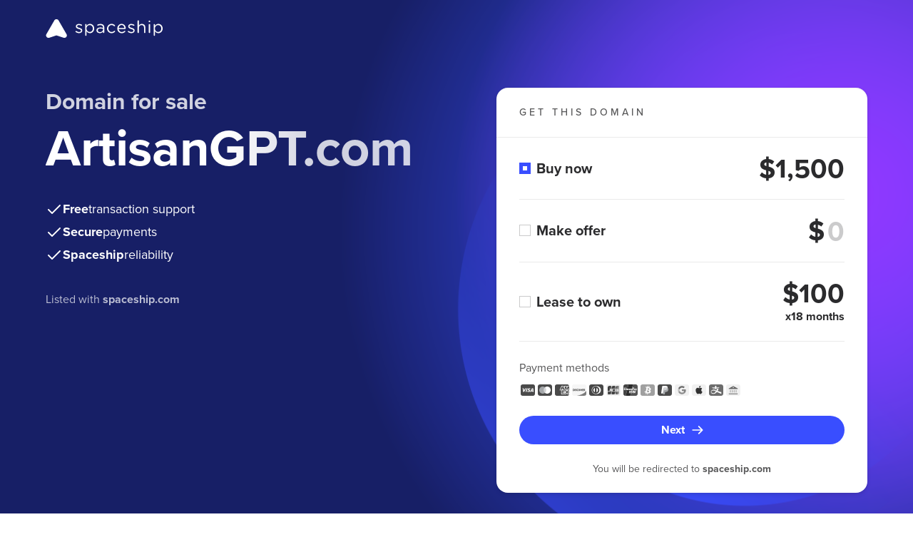

--- FILE ---
content_type: text/html
request_url: https://artisangpt.com/
body_size: 6167
content:
<!doctype html>
<html lang="en">
<head>
    <meta charset="UTF-8">
    <meta name="viewport"
          content="width=device-width, user-scalable=no, initial-scale=1.0, maximum-scale=1.0, minimum-scale=1.0">
    <meta http-equiv="X-UA-Compatible" content="ie=edge">
    <meta name="description" content="ArtisanGPT.com is for sale on Spaceship. Secure checkout and quick transfer. See all purchase options. No hidden fees.">

    <!-- Open Graph -->
    <meta property="og:title" content="Buy ArtisanGPT.com | Spaceship">
    <meta property="og:description" content="Own ArtisanGPT.com today. Secure checkout and guided transfer support. No hidden fees.">
    <meta property="og:type" content="website">
    <meta property="og:url" content="https://ArtisanGPT.com">
    <meta property="og:site_name" content="Spaceship">
    <meta property="og:locale" content="en_US">

    <!-- Twitter (X) -->
    <meta name="twitter:card" content="summary">
    <meta name="twitter:title" content="Buy ArtisanGPT.com | Spaceship">
    <meta name="twitter:description" content="Own ArtisanGPT.com today. Secure checkout and guided transfer support. No hidden fees.">
    <meta name="twitter:site" content="@spaceship">

    <!-- Canonical -->
    <link rel="canonical" href="https://ArtisanGPT.com">

    <link rel="stylesheet" href="https://forsale.spaceship-cdn.com/static/version/0.29.1/main.css">
    <title>ArtisanGPT.com for sale | Spaceship.com</title>
    <link rel="apple-touch-icon" sizes="57x57" href="https://forsale.spaceship-cdn.com/static/version/0.29.1/assets/fonts/apple-touch-icon-57x57.png">
    <link rel="apple-touch-icon" sizes="60x60" href="https://forsale.spaceship-cdn.com/static/version/0.29.1/assets/fonts/apple-touch-icon-60x60.png">
    <link rel="apple-touch-icon" sizes="72x72" href="https://forsale.spaceship-cdn.com/static/version/0.29.1/assets/fonts/apple-touch-icon-72x72.png">
    <link rel="apple-touch-icon" sizes="76x76" href="https://forsale.spaceship-cdn.com/static/version/0.29.1/assets/fonts/apple-touch-icon-76x76.png">
    <link rel="apple-touch-icon" sizes="114x114" href="https://forsale.spaceship-cdn.com/static/version/0.29.1/assets/fonts/apple-touch-icon-114x114.png">
    <link rel="apple-touch-icon" sizes="120x120" href="https://forsale.spaceship-cdn.com/static/version/0.29.1/assets/fonts/apple-touch-icon-120x120.png">
    <link rel="apple-touch-icon" sizes="144x144" href="https://forsale.spaceship-cdn.com/static/version/0.29.1/assets/fonts/apple-touch-icon-144x144.png">
    <link rel="apple-touch-icon" sizes="152x152" href="https://forsale.spaceship-cdn.com/static/version/0.29.1/assets/fonts/apple-touch-icon-152x152.png">
    <link rel="apple-touch-icon" sizes="180x180" href="https://forsale.spaceship-cdn.com/static/version/0.29.1/assets/fonts/apple-touch-icon-180x180.png">
    <link rel="icon" type="image/png" sizes="16x16" href="https://forsale.spaceship-cdn.com/static/version/0.29.1/assets/fonts/favicon-16x16.png">
    <link rel="icon" type="image/png" sizes="32x32" href="https://forsale.spaceship-cdn.com/static/version/0.29.1/assets/fonts/favicon-32x32.png">
    <link rel="icon" type="image/png" sizes="96x96" href="https://forsale.spaceship-cdn.com/static/version/0.29.1/assets/fonts/favicon-96x96.png">
    <link rel="icon" type="image/png" sizes="192x192" href="https://forsale.spaceship-cdn.com/static/version/0.29.1/assets/fonts/android-icon-192x192.png">
    <link rel="icon" type="image/png" sizes="512x512" href="https://forsale.spaceship-cdn.com/static/version/0.29.1/assets/fonts/favicon-512x512.png">
    <link rel="manifest" href="https://forsale.spaceship-cdn.com/static/version/0.29.1/assets/fonts/manifest.json">

    <script type="application/ld+json">
{
  "@context": "https://schema.org",
  "@type": "FAQPage",
  "mainEntity": [
    {
      "@type": "Question",
      "name": "How fast is the domain transfer?",
      "acceptedAnswer": {
        "@type": "Answer",
        "text": "Transfer timing depends on the domain's current registrar and the transfer method. Spaceship provides guided transfer support and helps monitor the process until completion."
      }
    },
    {
      "@type": "Question",
      "name": "Is the payment and domain transfer secure?",
      "acceptedAnswer": {
        "@type": "Answer",
        "text": "Yes. Transactions are processed via Spaceship's secure checkout, and the transfer process is guided and monitored until completion."
      }
    },
    {
      "@type": "Question",
      "name": "Can I make an offer?",
      "acceptedAnswer": {
        "@type": "Answer",
        "text": "If enabled by the seller, you can submit an offer directly on the For Sale Page."
      }
    },
    {
      "@type": "Question",
      "name": "Is Lease-to-Own (LTO) available for this domain?",
      "acceptedAnswer": {
        "@type": "Answer",
        "text": "Lease-to-Own plans may be available depending on seller settings. If available, you can select the Lease-to-Own option during checkout."
      }
    },
    {
      "@type": "Question",
      "name": "Will I get an invoice or receipt?",
      "acceptedAnswer": {
        "@type": "Answer",
        "text": "Yes. A receipt/invoice is provided after purchase and will be available in your account or sent by email."
      }
    }
  ]
}
</script>
<script type="application/ld+json">
{
  "@context": "https://schema.org",
  "@type": "Product",
  "name": "ArtisanGPT.com",
  "description": "ArtisanGPT.com is for sale on Spaceship. Secure checkout and quick transfer. No hidden fees.",
  "brand": {
    "@type": "Organization",
    "name": "Spaceship"
  },
  "url": "https://ArtisanGPT.com",
  "offers": {
    "@type": "Offer",
    "price": "1500",
    "priceCurrency": "USD",
    "availability": "https://schema.org/InStock",
    "url": "https://ArtisanGPT.com"
  },
  "isRelatedTo": {
    "@type": "WebSite",
    "name": "ArtisanGPT.com",
    "url": "https://ArtisanGPT.com"
  }
}
</script>
</head>








<body>
<div class="marketplace-parkingpage-ui-scope gb-scope-sds">
    <div class="app">
        <header class="mp-header">
    <div class="mp-header__container gb-container">
        <a data-zid="logo" aria-label="Spaceship" href="https://www.spaceship.com/" class="mp-header__logo-link">
            <img width="165" height="28" class="gb-d-none gb-d-md-block mp-header__logo-icon" src="https://forsale.spaceship-cdn.com/static/version/0.29.1/assets/fonts/spaceship-logo.svg" alt="Spaceship logo" />
            <img width="24" height="24" class="gb-d-md-none" src="https://forsale.spaceship-cdn.com/static/version/0.29.1/assets/fonts/spaceship-logo-small.svg" alt="Spaceship logo" />
        </a>
    </div>
</header>

        <main class="mp-main">
            <div class="mp-main__container gb-container">
                <div class="domain">
                    <div id="domain-info" class="domain__info">
                        <p class="domain__info-reason" data-zid="domainInfoReason">Domain for sale</p>
                        <h1 class="domain__info-title" data-zid="domainInfoTitle">
                            <span class="domain__info-title-text">ArtisanGPT.com</span>
                        </h1>


                        <ul class="domain__info-advantages-list">
                            <li class="domain__info-advantages-list-item" data-zid="domainInfoFreeRow">
                                <img width="24" height="24" src="https://forsale.spaceship-cdn.com/static/version/0.29.1/assets/fonts/regular-tick.svg" alt="Free transaction support" />
                                <strong class="domain__info-advantages-list-item-bold" data-zid="domainInfoFree">Free</strong> <span class="domain__info-advantages-list-item-text" data-zid="domainInfoFreeText">transaction support</span>
                            </li>

                            <li class="domain__info-advantages-list-item" data-zid="domainInfoSecureRow">
                                <img width="24" height="24" src="https://forsale.spaceship-cdn.com/static/version/0.29.1/assets/fonts/regular-tick.svg" alt="Secure payments" />
                                <strong class="domain__info-advantages-list-item-bold" data-zid="domainInfoSecure">Secure</strong> <span class="domain__info-advantages-list-item-text" data-zid="domainInfoSecureText">payments</span>
                            </li>

                            <li class="domain__info-advantages-list-item" data-zid="domainInfoSecureRow">
                                <img width="24" height="24" src="https://forsale.spaceship-cdn.com/static/version/0.29.1/assets/fonts/regular-tick.svg" alt="Spaceship reliability" />
                                <strong class="domain__info-advantages-list-item-bold" data-zid="domainInfoSecure">Spaceship</strong> <span class="domain__info-advantages-list-item-text" data-zid="domainInfoSecureText">reliability</span>
                            </li>
                        </ul>
                        <p class="domain__info-caption gb-d-none gb-d-lg-block">
                            Listed with <a href="https://www.spaceship.com" target="_blank"><strong>spaceship.com</strong></a>
                        </p>
                    </div>

                            <div class="domain__card domain-card-with-options">
                                    <div class="domain-card-with-options__title-wrapper">
                                        <p class="domain-card-with-options__title" data-zid="domainCardWithOptionsTitle">get this domain</p>
                                        <hr class="domain-card-with-options__title-divider">
                                    </div>

                                <div role="radiogroup" aria-label="Action type radio group" class="domain-card-with-options__radio-group">
                                        <div class="domain-card-with-options__option domain-card-with-options__option--buy-now">
                                            <div class="domain-card-with-options__radio-wrapper">
                                                <div class="gb-radio gb-selectable" data-zid="selectableBuyNow">
                                                    <input name="action-type-radio-group" type="radio" role="radio" class="gb-selectable__native gb-selectable__native--checked domain-card-with-options__bin-radio-option" id="buy-now-action-type" aria-labelledby="buy-now-action-type-label-content" value="Buy now" checked>
                                                    <label for="buy-now-action-type" class="gb-selectable__label">
                                                        <span id="buy-now-action-type-label-content" class="gb-selectable__label-content" data-zid="selectableBuyNowLabelText">Buy now</span>
                                                        <span class="gb-selectable__label-media"><span class="gb-radio__mark"></span></span>
                                                    </label>
                                                </div>
                                    
                                                <p class="domain-card-with-options__price" data-zid="domainCardWithOptionsPrice">$1,500</p>
                                            </div>
                                        </div>

                                    <hr class="domain-card-with-options__divider">

                                    <div class="domain-card-with-options__option">
                                        <div class="domain-card-with-options__radio-wrapper">
                                            <div class="gb-radio gb-selectable" data-zid="selectableMakeOffer">
                                                <input name="action-type-radio-group" type="radio" role="radio" class="gb-selectable__native" id="make-offer-action-type" aria-labelledby="make-offer-action-type-label-content" value="Make offer">
                                                <label for="make-offer-action-type" class="gb-selectable__label">
                                                    <span id="make-offer-action-type-label-content" class="gb-selectable__label-content" data-zid="selectableMakeOfferLabelText">Make offer</span>
                                                    <span class="gb-selectable__label-media"><span class="gb-radio__mark"></span></span>
                                                </label>
                                            </div>

                                            <div class="domain-card-with-options__input-tooltip-wrapper">
                                                <div class="domain-card-with-options__input-wrapper">
                                                    <span class="domain-card-with-options__currency-sup">$</span>
                                                    <label class="domain-card-with-options__offer-label">
                                                        <input id="offer-price-input" class="domain-card-with-options__price domain-card-with-options__price--input gb-text-right"
                                                               data-zid="priceInputMakeOffer" required type="text" pattern="[0-9,]*" inputmode="numeric" onInput="this.parentNode.dataset.value = this.value" size="3" placeholder="0">
                                                    </label>
                                                </div>

                                                

                                            </div>
                                        </div>

                                            <div class="cta-validation-error__container gb-mini-alert gb-mini-alert--error domain-card-with-options__error-message " role="alert">
                                                <img width="1em" height="1em" class="gb-icon-img gb-mini-alert__icon" src="https://forsale.spaceship-cdn.com/static/version/0.29.1/assets/fonts/alert-info-filled.svg" alt="Your offer must be higher than the seller’s minimum price."/>
                                                <div class="gb-mini-alert__content cta-validation-error__message domain-card-with-options__error-text">Your offer must be higher than the seller’s minimum price.</div>
                                            </div>
                                    </div>

                                        <hr class="domain-card-with-options__divider">
                                            <div class="domain-card-with-options__option domain-card-with-options__option-lto">
                                                <div class="domain-card-with-options__radio-wrapper">
                                                    <div class="gb-radio gb-selectable" data-zid="selectableLto">
                                                        <input name="action-type-radio-group" type="radio" role="radio" class="gb-selectable__native domain-card-with-options__lto-radio-option" id="lto-action-type" aria-labelledby="lto-action-type-label-content" aria-describedby="lto-action-type-final-label-hint lto-action-type-down-label-hint" value="Lease to own">
                                                        <label for="lto-action-type" class="gb-selectable__label">
                                                            <span id="lto-action-type-label-content" class="gb-selectable__label-content" data-zid="selectableLtoLabelText">Lease to own</span>
                                                            <span class="gb-selectable__label-media"><span class="gb-radio__mark"></span></span>
                                                        </label>
                                                    </div>
                                        
                                                    <p class="domain-card-with-options__price gb-text-right" data-zid="domainCardWithOptionsPrice">
                                                        $100
                                                        <span class="gb-h6 gb-d-block gb-mb-0">x18 months</span>
                                                    </p>
                                                </div>
                                            </div>
                                </div>

                                <hr class="domain-card-with-options__divider domain-card-with-options__divider--bottom">

                                <div class="domain__card-payment">
    <div class="domain__card-payment-methods">
        <p class="domain__card-payment-text gb-text-left" data-zid="domainCardPaymentText">Payment methods</p>

        <ul class="domain__card-payment-icons">
            <li class="domain__card-payment-icons-item">
                <img width="24" height="24" class="domain__card-payment-icon" src="https://forsale.spaceship-cdn.com/static/version/0.29.1/assets/fonts/visa-grayscale.svg" alt="Visa" />
            </li>
            <li class="domain__card-payment-icons-item">
                <img width="24" height="24" class="domain__card-payment-icon" src="https://forsale.spaceship-cdn.com/static/version/0.29.1/assets/fonts/mastercard-grayscale.svg" alt="Mastercard" />
            </li>
            <li class="domain__card-payment-icons-item">
                <img width="24" height="24" class="domain__card-payment-icon" src="https://forsale.spaceship-cdn.com/static/version/0.29.1/assets/fonts/american-express-grayscale.svg" alt="American Express" />
            </li>
            <li class="domain__card-payment-icons-item">
                <img width="24" height="24" class="domain__card-payment-icon" src="https://forsale.spaceship-cdn.com/static/version/0.29.1/assets/fonts/discover-grayscale.svg" alt="Discover" />
            </li>
            <li class="domain__card-payment-icons-item">
                <img width="24" height="24" class="domain__card-payment-icon" src="https://forsale.spaceship-cdn.com/static/version/0.29.1/assets/fonts/dinersclub-grayscale.svg" alt="Dinersclub" />
            </li>
            <li class="domain__card-payment-icons-item">
                <img width="24" height="24" class="domain__card-payment-icon" src="https://forsale.spaceship-cdn.com/static/version/0.29.1/assets/fonts/jsb-grayscale.svg" alt="JSB" />
            </li>
            <li class="domain__card-payment-icons-item">
                <img width="24" height="24" class="domain__card-payment-icon" src="https://forsale.spaceship-cdn.com/static/version/0.29.1/assets/fonts/unionpay-grayscale.svg" alt="UnionPay" />
            </li>
            <li class="domain__card-payment-icons-item">
                <img width="24" height="24" class="domain__card-payment-icon" src="https://forsale.spaceship-cdn.com/static/version/0.29.1/assets/fonts/bitcoin-grayscale.svg" alt="Bitcoin" />
            </li>
            <li class="domain__card-payment-icons-item">
                <img width="24" height="24" class="domain__card-payment-icon" src="https://forsale.spaceship-cdn.com/static/version/0.29.1/assets/fonts/paypal-grayscale.svg" alt="Paypal" />
            </li>
            <li class="domain__card-payment-icons-item">
                <img width="24" height="24" class="domain__card-payment-icon" src="https://forsale.spaceship-cdn.com/static/version/0.29.1/assets/fonts/googlepay-grayscale.svg" alt="GooglePay" />
            </li>
            <li class="domain__card-payment-icons-item">
                <img width="24" height="24" class="domain__card-payment-icon" src="https://forsale.spaceship-cdn.com/static/version/0.29.1/assets/fonts/applepay-grayscale.svg" alt="ApplePay" />
            </li>
            <li class="domain__card-payment-icons-item">
                <img width="24" height="24" class="domain__card-payment-icon" src="https://forsale.spaceship-cdn.com/static/version/0.29.1/assets/fonts/alipay-grayscale.svg" alt="AliPay" />
            </li>
            <li class="domain__card-payment-icons-item">
                <img width="24" height="24" class="domain__card-payment-icon" src="https://forsale.spaceship-cdn.com/static/version/0.29.1/assets/fonts/wire-transfer-grayscale.svg" alt="WireTransfer" />
            </li>
        </ul>
    </div>
</div>

                                    <buton class="domain__card-payment-cta gb-button gb-button--brand gb-button--block " data-zid="domainCtaButton" >
                                        <img class="gb-icon-img gb-button__icon gb-button__icon--trailing" src="https://forsale.spaceship-cdn.com/static/version/0.29.1/assets/fonts/arrow-right.svg" alt="Next" />
                                        <span class="gb-button__text">Next</span>
                                    </buton>

                                    <div class="cta-validation-error__container gb-mini-alert gb-mini-alert--error domain-card-with-options__error-message " role="alert">
                                        <img width="1em" height="1em" class="gb-icon-img gb-mini-alert__icon" src="https://forsale.spaceship-cdn.com/static/version/0.29.1/assets/fonts/alert-info-filled.svg" alt="Please select one of the options above"/>
                                        <div class="gb-mini-alert__content cta-validation-error__message domain-card-with-options__error-text">Please select one of the options above</div>
                                    </div>

                                    <div class="card-caption gb-pt-3">
                                        <p class="card-caption__text gb-mb-0">You will be redirected to <strong>spaceship.com</strong></p>
                                    </div>
                            </div>

                    <div id="domain-info-mobile" class="domain__info gb-d-lg-none">
                        <p class="domain__info-caption">
                            Listed with <a href="https://www.spaceship.com" target="_blank"><strong>spaceship.com</strong></a>
                        </p>
                    </div>
                </div>
            </div>
        </main>

        <footer class="mp-footer">
    <div class="benefits">
        <div class="benefits__content gb-container">
            <hr class="benefits__divider gb-d-md-none">
            <div class="benefits__item">
                <img width="32" height="32" src="https://forsale.spaceship-cdn.com/static/version/0.29.1/assets/fonts/protection.svg" alt="Buyer protection program" />
                <p class="benefits__item-text" data-zid="buyerProtectionProgram">Buyer protection program</p>
            </div>
            <div class="benefits__item">
                <img width="32" height="32" src="https://forsale.spaceship-cdn.com/static/version/0.29.1/assets/fonts/clock.svg" alt="Fast and easy transfer" />
                <p class="benefits__item-text" data-zid="fastAndEasyTransfer">Fast and easy transfer</p>
            </div>
            <div class="benefits__item">
                <img width="32" height="32" src="https://forsale.spaceship-cdn.com/static/version/0.29.1/assets/fonts/card.svg" alt="Flexible payment methods" />
                <p class="benefits__item-text" data-zid="flexiblePaymentMethods">Flexible payment methods</p>
            </div>
        </div>
    </div>
    <div class="mp-footer__main-content">
        <div class="mp-footer__container gb-container">
            <p class="mp-footer__content">
                <img width="24" height="24" src="https://forsale.spaceship-cdn.com/static/version/0.29.1/assets/fonts/spaceship-logo-small.svg" alt="Spaceship logo" />
                <span class="mp-footer__text">The entirety of this site is protected by copyright © 2001–<span id="current-year"></span> spaceship.com — 4600 East Washington Street, Suite 305, Phoenix, AZ 85034, USA</span>
            </p>
        </div>
    </div>
</footer>

    </div>

        <div id="contact-form-modal" class="gb-modal-base gb-modal--scrollable-body gb-modal gb-is-transition-leave-done gb-d-none" tabindex="0">
            <div role="dialog" class="gb-modal-base__surface">
                <div class="gb-modal-header">
                    <div class="gb-modal-header__holder">
                        Your personal information
                    </div>
                    <button class="gb-modal__close-button gb-modal-header__close gb-button gb-button--icon gb-button--gray-ghost" type="button">
                        <img class="gb-icon-img gb-button__icon" src="https://forsale.spaceship-cdn.com/static/version/0.29.1/assets/fonts/regular-cross.svg" alt="Close" />
                        <span class="gb-button__text">Close</span>
                    </button>
                </div>
                <div class="gb-modal-body">
                    <p class="gb-mb-4">Fill-in your basic information to submit the offer for <strong>ArtisanGPT.com</strong></p>
                    <form id="contact-form" novalidate>
                        <div class="gb-row gb-mb-3">
                            <div class="gb-col-12 gb-col-sm-6 gb-mb-3">
                                <div class="gb-form-label">
                                    <label for="first-name-field">First name *</label>
                                </div>
                                <div class="gb-input gb-textfield">
                                    <input id="first-name-field" name="firstName" placeholder="Enter your first name" class="gb-textfield__input gb-input__input" type="text" value="" required>
                                </div>
                                <span id="first-name-error" class="gb-form-description gb-form-description--error gb-d-none">Required field</span>
                            </div>
                            <div class="gb-col-12 gb-col-sm-6 gb-mb-3">
                                <div class="gb-form-label">
                                    <label for="last-name-field">Last name *</label>
                                </div>
                                <div class="gb-input gb-textfield">
                                    <input id="last-name-field" name="lastName" placeholder="Enter your last name" class="gb-textfield__input gb-input__input" type="text" value="" required>
                                </div>
                                <span id="last-name-error" class="gb-form-description gb-form-description--error gb-d-none">Required field</span>
                            </div>
                            <div class="gb-col-12 gb-mb-3">
                                <div class="gb-form-label">
                                    <label for="email-field">Email *</label>
                                </div>
                                <div class="gb-input gb-textfield">
                                    <input id="email-field" name="email" placeholder="Enter your email address" class="gb-textfield__input gb-input__input" type="email" title="Email should be in format: example@domain.com" value="" maxlength="128" required>
                                </div>
                                <span id="email-error" class="gb-form-description gb-form-description--error gb-d-none">Email address is not valid</span>
                            </div>
                            <div class="gb-col-12">
                                <div class="mp-phone-number-input-holder">
    <div class="gb-form-label">
        <label for="phone-input">Phone Number *</label>
    </div>
    <div id="phone-number-input" class="gb-input-group gb-phone-number-input gb-mb-1">
        <div class="gb-select gb-phone-number-input__select">
            <div id="select-trigger" class="gb-input gb-select__anchor gb-phone-number-input__select-trigger gb-input--inline gb-input--has-trailing-1-icons-0-buttons" role="button" tabindex="0">
                <div class="gb-input__icons-leading"></div>
                <div class="gb-select__anchor-content gb-input__input gb-is-placeholder">
                    <div id="select-trigger-text" class="gb-text-truncate">000</div>
                </div>
                <div class="gb-input__icons-trailing">
                    <div class="gb-input__icon">
                        <img width="20" height="20" class="gb-icon-img" src="https://forsale.spaceship-cdn.com/static/version/0.29.1/assets/fonts/chevron-down.svg" />
                    </div>
                </div>
            </div>
        </div>
        <div id="phone-input-holder" class="gb-input gb-textfield gb-phone-number-input__phone">
            <input id="phone-input" placeholder="000 000 000 000" aria-label="phone number" class="gb-textfield__input gb-input__input" type="tel" minlength="4" maxlength="12" required>
        </div>
    </div>
    <span id="phone-input-message" class="gb-form-description gb-form-description--error gb-d-none"></span>
    <div id="country-select" class="gb-dropdown gb-is-stretched gb-is-transition-leave-done gb-d-none">
        <div class="gb-dropdown__overlay" role="presentation"></div>
        <div class="gb-dropdown__content">
            <div class="gb-dropdown__header-mobile">
                <div class="gb-dropdown__title">Select country</div>
                <button class="gb-dropdown__close gb-button gb-button--icon gb-button--gray-ghost" type="button">
                    <img class="gb-icon-img gb-button__icon" src="https://forsale.spaceship-cdn.com/static/version/0.29.1/assets/fonts/regular-cross.svg" alt="Close" />
                    <span class="gb-button__text">Close</span>
                </button>
            </div>
            <div class="gb-dropdown__header">
                <div class="gb-select-search">
                    <div class="gb-input gb-textfield gb-select-search__textfield gb-input--ghost gb-input--has-leading-1-icons-0-buttons gb-input--without-leading-outer-icon-safe-area">
                        <div class="gb-input__icons-leading">
                            <div class="gb-input__icon">
                                <img class="gb-icon-img" src="https://forsale.spaceship-cdn.com/static/version/0.29.1/assets/fonts/search.svg" alt="Search" />
                            </div>
                        </div>
                        <input id="select-search" class="gb-textfield__input gb-input__input" placeholder="Search here" type="text" value="">
                    </div>
                </div>
            </div>
            <div class="gb-dropdown__container">
                <ul role="listbox" class="gb-action-list"></ul>
            </div>
        </div>
    </div>
</div>

                            </div>
                        </div>
                    </form>
                    <p class="gb-mb-0">After entering your personal info you will be redirected to <strong>spaceship.com</strong> where you can negotiate the purchase of this domain.</p>
                </div>
                <div class="gb-modal-footer">
                    <a id="submit-link" class="gb-button gb-button--block gb-button--brand gb-is-disabled" href="/" disabled>
                        <span class="gb-button__text">Submit offer</span>
                    </a>
                </div>
            </div>
        </div>

        <div id="info-modal" class="gb-confirmation-modal gb-modal-base gb-modal--scrollable-body gb-confirmation-modal--has-media gb-modal gb-is-transition-leave-done gb-d-none" tabindex="0">
            <div role="dialog" class="gb-modal-base__surface">
                <div class="gb-modal-header">
                    <div class="gb-modal-header__holder">
                        We are almost there
                    </div>
                    <button class="gb-modal__close-button gb-modal-header__close gb-button gb-button--icon gb-button--gray-ghost" type="button">
                        <img class="gb-icon-img gb-button__icon" src="https://forsale.spaceship-cdn.com/static/version/0.29.1/assets/fonts/regular-cross.svg" alt="Close" />
                        <span class="gb-button__text">Close</span>
                    </button>
                </div>
                <div class="gb-modal-body">
                    <div class="gb-confirmation-modal__media">
                        <img src="https://forsale.spaceship-cdn.com/static/version/0.29.1/assets/fonts/modal-illustration.png" alt="Modal illustration">
                    </div>
                    <p class="gb-mb-0">
                        The domain you are trying to purchase is listed on <strong>spaceship.com</strong>.<br>
                        You will now be redirected to Spaceship, where you can pay and finalize your purchase.
                    </p>
                </div>
                <div class="gb-modal-footer">
                    <a class="gb-button gb-button--block gb-button--brand" href="https://www.spaceship.com/marketplace/add-to-cart/marketplacedomainid/af6dbeff-6f9a-4eae-a9ae-4336b5c250cb">
                        <span class="gb-button__text">Continue</span>
                    </a>
                </div>
            </div>
        </div>

        <div id="lto-info-modal" class="gb-modal-base gb-modal--scrollable-body gb-modal gb-is-transition-leave-done gb-d-none" tabindex="0">
            <div role="dialog" class="gb-modal-base__surface">
                <div class="gb-modal-header">
                    <div class="gb-modal-header__holder">
                        Lease to own
                    </div>
                    <button class="gb-modal__close-button gb-modal-header__close gb-button gb-button--icon gb-button--gray-ghost" type="button">
                        <img class="gb-icon-img gb-button__icon" src="https://forsale.spaceship-cdn.com/static/version/0.29.1/assets/fonts/regular-cross.svg" alt="Close" />
                        <span class="gb-button__text">Close</span>
                    </button>
                </div>
                <div class="gb-modal-body">
                    <p class="gb-subtitle-small gb-mb-3">Start using your domain right away and gain full ownership once all payments are complete!</p>
                    <div class="gb-card gb-card--shadow-level4 gb-mb-3">
                        <div class="gb-card__container">
                            <div class="gb-row gb-row--line gb-row--gutter-sm">
                                <div class="gb-col">
                                    <p class="gb-mb-1">Future monthly payments (x18)</p>
                                </div>
                                <div class="gb-col-auto">
                                    <p class="gb-mb-1">$100/mo</p>
                                </div>
                            </div>
                            <hr class="gb-divider gb-divider--horizontal gb-mt-1 gb-mb-2">
                            <div class="gb-row gb-row--line gb-row--gutter-sm gb-text-bold">
                                <div class="gb-col">
                                    <p class="gb-mb-0">Full price</p>
                                </div>
                                <div class="gb-col-auto">
                                    <p class="gb-mb-0">$1,800</p>
                                </div>
                            </div>
                        </div>
                    </div>
                    <div class="gb-row gb-row--gutter-sm">
                        <div class="gb-col-12 gb-col-sm-6 gb-mb-2 gb-mb-sm-0">
                            <p class="hint-text gb-text-small gb-mb-0">
                                <img class="hint-text__icon" width="20" height="20" src="https://forsale.spaceship-cdn.com/static/version/0.29.1/assets/fonts/regular-tick-dark.svg" alt="Start using the domain immediately" />
                                <span>Start using the domain immediately</span>
                            </p>
                        </div>
                        <div class="gb-col-12 gb-col-sm-6">
                            <p class="hint-text gb-text-small gb-mb-0">
                                <img class="hint-text__icon" width="20" height="20" src="https://forsale.spaceship-cdn.com/static/version/0.29.1/assets/fonts/regular-tick-dark.svg" alt="Full ownership once it's paid in full" />
                                <span>Full ownership once it's paid in full</span>
                            </p>
                        </div>
                    </div>
                </div>
                <div class="gb-modal-footer">
                    <div class="gb-row gb-row--gutter-sm gb-dir-sm--row-reverse">
                        <div class="gb-col-12 gb-col-sm-6 gb-mb-2 gb-mb-sm-0">
                            <a class="gb-button gb-button--block gb-button--brand" href="https://www.spaceship.com/marketplace/add-to-cart-lto/marketplacedomainid/af6dbeff-6f9a-4eae-a9ae-4336b5c250cb">
                                <img class="gb-icon-img gb-button__icon gb-button__icon--trailing" src="https://forsale.spaceship-cdn.com/static/version/0.29.1/assets/fonts/redirect.svg" alt="Make first payment" />
                                <span class="gb-button__text">Make first payment</span>
                            </a>
                        </div>
                        <div class="gb-col-12 gb-col-sm-6">
                            <button class="gb-modal__close-button gb-button gb-button--block gb-button--brand-ghost" type="button">
                                <span class="gb-button__text">Close</span>
                            </button>
                        </div>
                    </div>
                </div>
            </div>
        </div>
</div>
</body>
<script>
    window.STATIC_PATH = 'https://forsale.spaceship-cdn.com/static/version/0.29.1';
    window.DOMAIN_CONFIG = {
        marketPlaceDomainName: 'ArtisanGPT.com',
        marketPlaceDomainId: 'af6dbeff-6f9a-4eae-a9ae-4336b5c250cb',
        offerEnabled: true,
        buyItNowOnlyEnabled: true,
        minOfferPrice: parseFloat('100'),
        formattedMinOfferPrice: '$100',
            ltoConfig: {
                totalPrice: '$1,800',
                downPayment: '',
                installmentPayment: '$100',
                installmentPaymentCycles: 18,
                finalPayment: '',
            }
    }
</script>
<script src="https://forsale.spaceship-cdn.com/static/version/0.29.1/main.js" defer></script>
</html>
